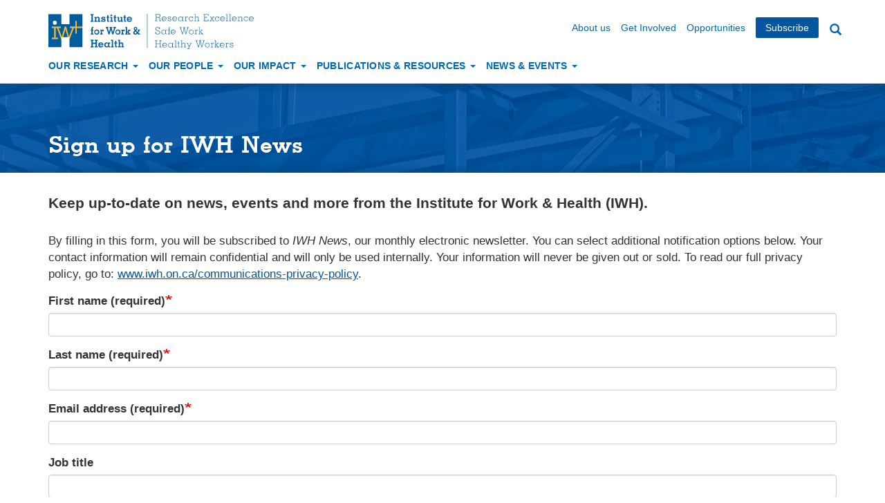

--- FILE ---
content_type: text/html; charset=UTF-8
request_url: https://iwh.on.ca/subscribe?utm_source=footer&utm_campaign=https://iwh.on.ca/knowledge-transfer-and-exchange
body_size: 35967
content:
<!DOCTYPE html>
<html  lang="en" dir="ltr">
  <head>
    <meta charset="utf-8" />
<meta name="MobileOptimized" content="width" />
<meta name="HandheldFriendly" content="true" />
<meta name="viewport" content="width=device-width, initial-scale=1.0" />
<link rel="stylesheet" href="/sites/iwh/files/fontyourface/local_fonts/memphis_medium/font.css" media="all" />
<link rel="stylesheet" href="/sites/iwh/files/fontyourface/local_fonts/memphis_light/font.css" media="all" />
<link rel="stylesheet" href="/sites/iwh/files/fontyourface/local_fonts/memphis_extra_light/font.css" media="all" />
<link rel="stylesheet" href="/sites/iwh/files/fontyourface/local_fonts/memphis_bold/font.css" media="all" />
<link rel="icon" href="/themes/custom/iwh_boots/favicon.ico" type="image/vnd.microsoft.icon" />

    <title>Sign up for IWH News | Institute for Work &amp; Health</title>
    <link rel="stylesheet" media="all" href="/sites/iwh/files/css/css_uANH8hVDdmFgn_jdqv2UMvgqLEFrgSeJdL8qD7_hfVw.css?delta=0&amp;language=en&amp;theme=iwh_boots&amp;include=eJx1j0EOwyAMBD9E8ZMikzgOlcEIu0rz-6pqc0JcdqWZveyqnWDrr4YS8YnvkM9jSapuwKIJ5WF-Sa4c7DKnAgmNwklp117g33HV0tSyj4aEClWPGzlmsejKLPNZITPkudfmWavNvR_UB_uNG_7OeccGA_kAOeNpdg" />
<link rel="stylesheet" media="all" href="https://cdn.jsdelivr.net/npm/entreprise7pro-bootstrap@3.4.8/dist/css/bootstrap.min.css" integrity="sha256-zL9fLm9PT7/fK/vb1O9aIIAdm/+bGtxmUm/M1NPTU7Y=" crossorigin="anonymous" />
<link rel="stylesheet" media="all" href="https://cdn.jsdelivr.net/npm/@unicorn-fail/drupal-bootstrap-styles@0.0.2/dist/3.1.1/7.x-3.x/drupal-bootstrap.min.css" integrity="sha512-nrwoY8z0/iCnnY9J1g189dfuRMCdI5JBwgvzKvwXC4dZ+145UNBUs+VdeG/TUuYRqlQbMlL4l8U3yT7pVss9Rg==" crossorigin="anonymous" />
<link rel="stylesheet" media="all" href="https://cdn.jsdelivr.net/npm/@unicorn-fail/drupal-bootstrap-styles@0.0.2/dist/3.1.1/8.x-3.x/drupal-bootstrap.min.css" integrity="sha512-jM5OBHt8tKkl65deNLp2dhFMAwoqHBIbzSW0WiRRwJfHzGoxAFuCowGd9hYi1vU8ce5xpa5IGmZBJujm/7rVtw==" crossorigin="anonymous" />
<link rel="stylesheet" media="all" href="https://cdn.jsdelivr.net/npm/@unicorn-fail/drupal-bootstrap-styles@0.0.2/dist/3.2.0/7.x-3.x/drupal-bootstrap.min.css" integrity="sha512-U2uRfTiJxR2skZ8hIFUv5y6dOBd9s8xW+YtYScDkVzHEen0kU0G9mH8F2W27r6kWdHc0EKYGY3JTT3C4pEN+/g==" crossorigin="anonymous" />
<link rel="stylesheet" media="all" href="https://cdn.jsdelivr.net/npm/@unicorn-fail/drupal-bootstrap-styles@0.0.2/dist/3.2.0/8.x-3.x/drupal-bootstrap.min.css" integrity="sha512-JXQ3Lp7Oc2/VyHbK4DKvRSwk2MVBTb6tV5Zv/3d7UIJKlNEGT1yws9vwOVUkpsTY0o8zcbCLPpCBG2NrZMBJyQ==" crossorigin="anonymous" />
<link rel="stylesheet" media="all" href="https://cdn.jsdelivr.net/npm/@unicorn-fail/drupal-bootstrap-styles@0.0.2/dist/3.3.1/7.x-3.x/drupal-bootstrap.min.css" integrity="sha512-ZbcpXUXjMO/AFuX8V7yWatyCWP4A4HMfXirwInFWwcxibyAu7jHhwgEA1jO4Xt/UACKU29cG5MxhF/i8SpfiWA==" crossorigin="anonymous" />
<link rel="stylesheet" media="all" href="https://cdn.jsdelivr.net/npm/@unicorn-fail/drupal-bootstrap-styles@0.0.2/dist/3.3.1/8.x-3.x/drupal-bootstrap.min.css" integrity="sha512-kTMXGtKrWAdF2+qSCfCTa16wLEVDAAopNlklx4qPXPMamBQOFGHXz0HDwz1bGhstsi17f2SYVNaYVRHWYeg3RQ==" crossorigin="anonymous" />
<link rel="stylesheet" media="all" href="https://cdn.jsdelivr.net/npm/@unicorn-fail/drupal-bootstrap-styles@0.0.2/dist/3.4.0/8.x-3.x/drupal-bootstrap.min.css" integrity="sha512-tGFFYdzcicBwsd5EPO92iUIytu9UkQR3tLMbORL9sfi/WswiHkA1O3ri9yHW+5dXk18Rd+pluMeDBrPKSwNCvw==" crossorigin="anonymous" />
<link rel="stylesheet" media="all" href="/sites/iwh/files/css/css_CaQRVASx8FWdnmZseIygXTYcAmOMJ7ufFrsEPNS1alM.css?delta=9&amp;language=en&amp;theme=iwh_boots&amp;include=eJx1j0EOwyAMBD9E8ZMikzgOlcEIu0rz-6pqc0JcdqWZveyqnWDrr4YS8YnvkM9jSapuwKIJ5WF-Sa4c7DKnAgmNwklp117g33HV0tSyj4aEClWPGzlmsejKLPNZITPkudfmWavNvR_UB_uNG_7OeccGA_kAOeNpdg" />

    <script type="application/json" data-drupal-selector="drupal-settings-json">{"path":{"baseUrl":"\/","pathPrefix":"","currentPath":"webform\/e_alerts_sign_up","currentPathIsAdmin":false,"isFront":false,"currentLanguage":"en","currentQuery":{"utm_campaign":"https:\/\/iwh.on.ca\/knowledge-transfer-and-exchange","utm_source":"footer"}},"pluralDelimiter":"\u0003","suppressDeprecationErrors":true,"gtag":{"tagId":"G-0CBPK40CJS","consentMode":false,"otherIds":[],"events":[],"additionalConfigInfo":[]},"ajaxPageState":{"libraries":"[base64]","theme":"iwh_boots","theme_token":null},"ajaxTrustedUrl":{"form_action_p_pvdeGsVG5zNF_XLGPTvYSKCf43t8qZYSwcfZl2uzM":true,"\/search":true},"bootstrap":{"forms_has_error_value_toggle":1,"modal_animation":1,"modal_backdrop":"true","modal_focus_input":1,"modal_keyboard":1,"modal_select_text":1,"modal_show":1,"modal_size":"","popover_enabled":1,"popover_animation":1,"popover_auto_close":1,"popover_container":"body","popover_content":"","popover_delay":"0","popover_html":0,"popover_placement":"right","popover_selector":"","popover_title":"","popover_trigger":"click"},"user":{"uid":0,"permissionsHash":"c31b9d429ce074383077f5d70b72181322c4ddd1d3f4f7a5c2b964e6dce75d57"}}</script>
<script src="/sites/iwh/files/js/js_Q1TY-EhTnIjvN0iBPA6ds-xd08e6byP2hUm_rsWdaUo.js?scope=header&amp;delta=0&amp;language=en&amp;theme=iwh_boots&amp;include=[base64]"></script>
<script src="/modules/contrib/google_tag/js/gtag.js?t76dij"></script>

  </head>
  <body class="fontyourface path-webform navbar-is-static-top has-glyphicons">
    <a href="#main-content" class="visually-hidden focusable skip-link">
      Skip to main content
    </a>
    
      <div class="dialog-off-canvas-main-canvas" data-off-canvas-main-canvas>
    

          <header class="navbar navbar-default navbar-static-top" id="navbar" role="banner">
              <div class="container">
            <div class="navbar-header">
          <div class="clearfix region region-navigation">
          <a class="logo navbar-btn pull-left" href="/" title="Home" rel="home">
      <img src="/sites/iwh/files/iwh/iwh_logo.svg" alt="Institute for Work &amp; Health: Research excellence. Safe work. Healthy workers. - Home" />
    </a>
   <nav role="navigation" aria-labelledby="block-secondarynavigation-wd-screen-menu" id="block-secondarynavigation-wd-screen" class="clearfix pull-right hidden-xs hidden-sm">
            
  <h2 class="visually-hidden" id="block-secondarynavigation-wd-screen-menu">Secondary navigation</h2>
  

        
              <ul class="menu nav navbar-nav">
                            <li>
        <a href="/about-us" data-drupal-link-system-path="node/1483">About us</a>
                  </li>
                        <li>
        <a href="/get-involved" data-drupal-link-system-path="node/4466">Get Involved</a>
                  </li>
                        <li>
        <a href="/opportunities" data-drupal-link-system-path="node/1482">Opportunities</a>
                  </li>
                        <li class="active">
        <a href="/subscribe" data-drupal-link-system-path="webform/e_alerts_sign_up">Subscribe</a>
                  </li>
        </ul>
  


  </nav>

  </div>

                          <button type="button" class="navbar-toggle" data-toggle="collapse" data-target="#navbar-collapse">
            <span class="sr-only">Toggle navigation</span>
            <span class="icon-bar"></span>
            <span class="icon-bar"></span>
            <span class="icon-bar"></span>
          </button>
              </div>

                    <div id="navbar-collapse" class="navbar-collapse collapse">
            <div class="clearfix region region-navigation-collapsible">
    <nav role="navigation" aria-labelledby="block-iwh-boots-main-menu-menu" id="block-iwh-boots-main-menu">
            
  <h2 class="visually-hidden" id="block-iwh-boots-main-menu-menu">Main navigation</h2>
  

        
              <ul class="menu nav navbar-nav">
                            <li class="expanded dropdown">
        <a href="" class="dropdown-toggle" data-toggle="dropdown">Our Research <span class="caret"></span></a>
                                  <ul class="menu dropdown-menu">
                            <li>
        <a href="/research-priorities" data-drupal-link-system-path="node/4168">Research priorities</a>
                  </li>
                        <li>
        <a href="/topics" data-drupal-link-system-path="topics">Selected topics</a>
                  </li>
                        <li>
        <a href="/projects" data-drupal-link-system-path="projects">Project directory</a>
                  </li>
        </ul>
  
            </li>
                        <li class="expanded dropdown">
        <a href="" class="dropdown-toggle" data-toggle="dropdown">Our People <span class="caret"></span></a>
                                  <ul class="menu dropdown-menu">
                            <li>
        <a href="/scientists" data-drupal-link-system-path="node/73">Scientists</a>
                  </li>
                        <li>
        <a href="/executive-team" data-drupal-link-system-path="node/72">Executive team</a>
                  </li>
                        <li>
        <a href="/board-of-directors" data-drupal-link-system-path="node/69">Board of Directors</a>
                  </li>
                        <li>
        <a href="/scientific-advisory-committee" data-drupal-link-system-path="node/70">Scientific Advisory Committee</a>
                  </li>
                        <li>
        <a href="/adjunct-scientists" data-drupal-link-system-path="node/74">Adjunct scientists</a>
                  </li>
                        <li>
        <a href="/staff" data-drupal-link-system-path="staff">Staff directory</a>
                  </li>
        </ul>
  
            </li>
                        <li class="expanded dropdown">
        <a href="" class="dropdown-toggle" data-toggle="dropdown">Our Impact <span class="caret"></span></a>
                                  <ul class="menu dropdown-menu">
                            <li>
        <a href="/research-impact" data-drupal-link-system-path="node/2726">Research impact</a>
                  </li>
                        <li>
        <a href="/impact-case-studies" data-drupal-link-system-path="impact-case-studies">Impact case studies</a>
                  </li>
                        <li>
        <a href="/knowledge-transfer-and-exchange" data-drupal-link-system-path="node/2720">Knowledge transfer &amp; exchange</a>
                  </li>
                        <li>
        <a href="/stakeholder-networks" data-drupal-link-system-path="node/2728">Our stakeholder networks</a>
                  </li>
                        <li>
        <a href="/partner-organizations" data-drupal-link-system-path="node/75">Partner organizations</a>
                  </li>
                        <li>
        <a href="/building-capacity" data-drupal-link-system-path="node/4374">Building capacity</a>
                  </li>
        </ul>
  
            </li>
                        <li class="expanded dropdown">
        <a href="" class="dropdown-toggle" data-toggle="dropdown">Publications &amp; Resources <span class="caret"></span></a>
                                  <ul class="menu dropdown-menu">
                            <li>
        <a href="/plain-language-summaries" data-drupal-link-system-path="plain-language-summaries">Plain-language summaries</a>
                  </li>
                        <li>
        <a href="/tools-and-guides" data-drupal-link-system-path="tools-and-guides">Tools &amp; guides</a>
                  </li>
                        <li>
        <a href="/videos-and-presentations" data-drupal-link-system-path="node/3254">Videos &amp; presentations</a>
                  </li>
                        <li>
        <a href="/scientific-reports" data-drupal-link-system-path="scientific-reports">Scientific reports</a>
                  </li>
                        <li>
        <a href="/journal-articles" data-drupal-link-system-path="journal-articles">Journal articles</a>
                  </li>
                        <li>
        <a href="/what-researchers-mean-by" data-drupal-link-system-path="what-researchers-mean-by">What researchers mean by...</a>
                  </li>
                        <li>
        <a href="/corporate-reports" data-drupal-link-system-path="node/2630">Corporate reports</a>
                  </li>
                        <li>
        <a href="/publications" data-drupal-link-system-path="publications">Document directory</a>
                  </li>
        </ul>
  
            </li>
                        <li class="expanded dropdown">
        <a href="" class="dropdown-toggle" data-toggle="dropdown">News &amp; Events <span class="caret"></span></a>
                                  <ul class="menu dropdown-menu">
                            <li>
        <a href="/events" data-drupal-link-system-path="events">Events</a>
                  </li>
                        <li>
        <a href="/news" data-drupal-link-system-path="news">What&#039;s new</a>
                  </li>
                        <li>
        <a href="/media-room" data-drupal-link-system-path="node/87">Media room</a>
                  </li>
                        <li>
        <a href="/iwh-in-media" data-drupal-link-system-path="node/88">IWH in the media</a>
                  </li>
                        <li>
        <a href="/iwh-news-archive" data-drupal-link-system-path="node/1002">IWH News archive</a>
                  </li>
        </ul>
  
            </li>
        </ul>
  


  </nav>
<nav role="navigation" aria-labelledby="block-secondarynavigation-menu" id="block-secondarynavigation" class="clearfix visible-xs-block visible-sm-block">
            
  <h2 class="visually-hidden" id="block-secondarynavigation-menu">Secondary navigation</h2>
  

        
              <ul class="menu nav navbar-nav">
                            <li>
        <a href="/about-us" data-drupal-link-system-path="node/1483">About us</a>
                  </li>
                        <li>
        <a href="/get-involved" data-drupal-link-system-path="node/4466">Get Involved</a>
                  </li>
                        <li>
        <a href="/opportunities" data-drupal-link-system-path="node/1482">Opportunities</a>
                  </li>
                        <li class="active">
        <a href="/subscribe" data-drupal-link-system-path="webform/e_alerts_sign_up">Subscribe</a>
                  </li>
        </ul>
  


  </nav>
<section class="views-exposed-form block block-views block-views-exposed-filter-blocksearch-v2-search-block clearfix" data-drupal-selector="views-exposed-form-search-v2-search-block" id="block-search-block-v2">
  
    

      <form action="/search" method="get" id="views-exposed-form-search-v2-search-block" accept-charset="UTF-8">
  <div class="form--inline form-inline clearfix">
  <div class="form-item js-form-item form-type-textfield js-form-type-textfield form-item-keys js-form-item-keys form-no-label form-group">
  
  
  <input placeholder="Enter your keywords" data-drupal-selector="edit-keys" class="form-text form-control" type="text" id="edit-keys" name="keys" value="" size="30" maxlength="128" />

  
  
  </div>
<div data-drupal-selector="edit-actions" class="form-actions form-group js-form-wrapper form-wrapper" id="edit-actions--2"><button data-drupal-selector="edit-submit-search-v2" class="button js-form-submit form-submit btn-primary btn icon-before" type="submit" id="edit-submit-search-v2" value="Search"><span class="icon glyphicon glyphicon-search" aria-hidden="true"></span>
Search</button></div>

</div>

</form>

  </section>


  </div>

        </div>
                    </div>
          </header>
  

<div role="main" class="main-container js-quickedit-main-content">

              <div class="col-sm-12 non-ds-page-head" role="heading">
        <div class="page-head-inner">
  <div class="region region-header container">
      
    <h1 class="page-header">Sign up for IWH News</h1>


  </div>
</div>

      </div>
      
  <div class="container-fluid">
    <div class="row">

                  <section class="col-sm-12">
        
                                      <div class="highlighted">  <div class="region region-highlighted">
    <div data-drupal-messages-fallback class="hidden"></div>

  </div>
</div>
                  
                
                
                                      
                          
                          <a id="main-content"></a>
            <div class="region region-content">
      <div class="container">
<form class="webform-submission-form webform-submission-add-form webform-submission-e-alerts-sign-up-form webform-submission-e-alerts-sign-up-add-form js-webform-submit-once js-webform-details-toggle webform-details-toggle" data-drupal-selector="webform-submission-e-alerts-sign-up-add-form" action="/subscribe?utm_source=footer&amp;utm_campaign=https%3A//iwh.on.ca/knowledge-transfer-and-exchange" method="post" id="webform-submission-e-alerts-sign-up-add-form" accept-charset="UTF-8">
  
  <div id="edit-introduction" class="form-item js-form-item form-type-webform-markup js-form-type-webform-markup form-item-introduction js-form-item-introduction form-no-label form-group">
  
  
  <p class="lead"><strong>Keep up-to-date on news, events and more from the Institute for Work &amp; Health (IWH).</strong></p>

<p>By filling in this form, you will be subscribed to <em>IWH News</em>, our monthly electronic newsletter. You can select additional notification options below. Your contact information will remain confidential and will only be used internally. Your information will never be given out or sold. To read our full privacy policy, go to: <a href="https://www.iwh.on.ca/communications-privacy-policy">www.iwh.on.ca/communications-privacy-policy</a>.</p>

  
  
  </div>
<div class="form-item js-form-item form-type-textfield js-form-type-textfield form-item-first-name js-form-item-first-name form-group">
      <label for="edit-first-name" class="control-label js-form-required form-required">First name (required)</label>
  
  
  <input pattern="^[\s\x20-\xff\x{2000}-\x{206f}]*$" data-drupal-selector="edit-first-name" class="form-text required form-control" type="text" id="edit-first-name" name="first_name" value="" size="60" maxlength="255" required="required" aria-required="true" />

  
  
  </div>
<div class="form-item js-form-item form-type-textfield js-form-type-textfield form-item-last-name js-form-item-last-name form-group">
      <label for="edit-last-name" class="control-label js-form-required form-required">Last name (required)</label>
  
  
  <input data-drupal-selector="edit-last-name" class="form-text required form-control" type="text" id="edit-last-name" name="last_name" value="" size="60" maxlength="255" required="required" aria-required="true" />

  
  
  </div>
<div class="form-item js-form-item form-type-email js-form-type-email form-item-email js-form-item-email form-group">
      <label for="edit-email" class="control-label js-form-required form-required">Email address (required)</label>
  
  
  <input data-drupal-selector="edit-email" class="form-email required form-control" type="email" id="edit-email" name="email" value="" size="60" maxlength="254" required="required" aria-required="true" />

  
  
  </div>
<div class="form-item js-form-item form-type-textfield js-form-type-textfield form-item-job-title js-form-item-job-title form-group">
      <label for="edit-job-title" class="control-label">Job title</label>
  
  
  <input data-drupal-selector="edit-job-title" class="form-text form-control" type="text" id="edit-job-title" name="job_title" value="" size="60" maxlength="255" />

  
  
  </div>
<div class="form-item js-form-item form-type-textfield js-form-type-textfield form-item-organization js-form-item-organization form-group">
      <label for="edit-organization" class="control-label">Organization</label>
  
  
  <input data-drupal-selector="edit-organization" class="form-text form-control" type="text" id="edit-organization" name="organization" value="" size="60" maxlength="255" />

  
  
  </div>
<div class="form-item js-form-item form-type-textfield js-form-type-textfield form-item-department js-form-item-department form-group">
      <label for="edit-department" class="control-label">Department</label>
  
  
  <input data-drupal-selector="edit-department" class="form-text form-control" type="text" id="edit-department" name="department" value="" size="60" maxlength="255" />

  
  
  </div>
<fieldset data-drupal-selector="edit-subscriptions" class="checkboxes--wrapper fieldgroup form-composite webform-composite-visible-title js-webform-type-checkboxes webform-type-checkboxes js-form-item form-item js-form-wrapper form-wrapper" id="edit-subscriptions--wrapper">
      <legend>
    <span class="fieldset-legend">Subscriptions</span>
  </legend>
  <div class="fieldset-wrapper">
                <div id="edit-subscriptions" class="js-webform-checkboxes webform-options-display-one-column form-checkboxes"><div class="form-item js-form-item form-type-checkbox js-form-type-checkbox form-item-subscriptions-iwh-news js-form-item-subscriptions-iwh-news checkbox">
  
  
  

      <label for="edit-subscriptions-iwh-news" class="control-label option"><input data-drupal-selector="edit-subscriptions-iwh-news" class="form-checkbox" type="checkbox" id="edit-subscriptions-iwh-news" name="subscriptions[IWH News]" value="IWH News" checked="checked" />IWH News (monthly electronic newsletter)</label>
  
  
  </div>
<div class="form-item js-form-item form-type-checkbox js-form-type-checkbox form-item-subscriptions-iwh-speaker-series js-form-item-subscriptions-iwh-speaker-series checkbox">
  
  
  

      <label for="edit-subscriptions-iwh-speaker-series" class="control-label option"><input data-drupal-selector="edit-subscriptions-iwh-speaker-series" class="form-checkbox" type="checkbox" id="edit-subscriptions-iwh-speaker-series" name="subscriptions[IWH Speaker Series]" value="IWH Speaker Series" />IWH Speaker Series (regular webinars on research related to work, health and disability) </label>
  
  
  </div>
<div class="form-item js-form-item form-type-checkbox js-form-type-checkbox form-item-subscriptions-research-awards js-form-item-subscriptions-research-awards checkbox">
  
  
  

      <label for="edit-subscriptions-research-awards" class="control-label option"><input data-drupal-selector="edit-subscriptions-research-awards" class="form-checkbox" type="checkbox" id="edit-subscriptions-research-awards" name="subscriptions[Research Awards]" value="Research Awards" />IWH research awards and student opportunities</label>
  
  
  </div>
</div>

          </div>
</fieldset>
<div class="form-item js-form-item form-wrapper js-form-wrapper panel panel-default" data-drupal-selector="edit-sector-and-role" id="edit-sector-and-role">

              <div class="panel-heading">
                          <div class="panel-title">Industry sector and job role</div>
              </div>
      
            
    
    <div class="panel-body">
            <div class="form-item js-form-item form-type-select js-form-type-select form-item-sector js-form-item-sector form-group">
      <label for="edit-sector" class="control-label">Please select the sector you work in</label>
  
  
  <div class="select-wrapper"><select data-drupal-selector="edit-sector" class="form-select form-control" id="edit-sector" name="sector"><option
            value="" selected="selected">- None -</option><option
            value="Public services and administration">Public services and administration</option><option
            value="Public safety">Public safety</option><option
            value="Education">Education</option><option
            value="Retail and wholesale trade">Retail and wholesale trade</option><option
            value="Professional / scientific / technical / financial / insurance services">Professional / scientific / technical / financial / insurance services</option><option
            value="Health care and community services">Health care and community services</option><option
            value="Manufacturing">Manufacturing</option><option
            value="Transportation and warehousing">Transportation and warehousing</option><option
            value="Accommodation and food services">Accommodation and food services</option><option
            value="Construction">Construction</option><option
            value="Information / culture / recreation">Information / culture / recreation</option><option
            value="Agriculture">Agriculture</option><option
            value="Utilities">Utilities</option><option
            value="Forestry / fishing / mining / oil and gas">Forestry / fishing / mining / oil and gas</option><option
            value="Labour organizations / professional associations / social advocacy">Labour organizations / professional associations / social advocacy</option><option
            value="None of the above">None of the above</option><option
            value="Not applicable">Not applicable</option></select></div>

  
  
  </div>
<fieldset data-limit="2" data-drupal-selector="edit-roles2" aria-describedby="edit-roles2--description" class="js-webform-select-other webform-select-other webform-select-other--wrapper fieldgroup form-composite webform-composite-visible-title js-webform-type-webform-select-other webform-type-webform-select-other js-form-item form-item js-form-wrapper form-wrapper" id="edit-roles2">
      <legend>
    <span class="fieldset-legend">Please select up to two areas that correspond to your professional role</span>
  </legend>
  <div class="fieldset-wrapper">
                <div class="form-item js-form-item form-type-select js-form-type-select form-item-roles2-select js-form-item-roles2-select form-no-label form-group">
      <label for="edit-roles2-select" class="control-label sr-only">Please select up to two areas that correspond to your professional role</label>
  
  
  <select data-limit="2" data-drupal-selector="edit-roles2-select" multiple="multiple" name="roles2[select][]" class="form-select form-control" id="edit-roles2-select"><option
            value="Administrative support &amp; accounting professional">Administrative support &amp; accounting professional</option><option
            value="Communications/knowledge exchange practitioner">Communications/knowledge exchange practitioner</option><option
            value="Disability management/RTW professional">Disability management/RTW professional</option><option
            value="Executive, senior manager or business owner">Executive, senior manager or business owner</option><option
            value="Health-care professional">Health-care professional</option><option
            value="Human Resources professional">Human Resources professional</option><option
            value="Insurance company professional">Insurance company professional</option><option
            value="Legal professional">Legal professional</option><option
            value="Joint health and Safety Committee representative">Joint health and Safety Committee representative</option><option
            value="Librarian or library technician">Librarian or library technician</option><option
            value="Manager/supervisor">Manager/supervisor</option><option
            value="OHS/EHS professional">OHS/EHS professional</option><option
            value="Member of media organisation">Member of media organisation</option><option
            value="Organized labour staff/steward">Organized labour staff/steward</option><option
            value="Policy-maker or policy analyst">Policy-maker or policy analyst</option><option
            value="Public health professional">Public health professional</option><option
            value="Rehabilitation professional">Rehabilitation professional</option><option
            value="Researcher/academic">Researcher/academic</option><option
            value="Student">Student</option><option
            value="Trainer/instructor/teacher">Trainer/instructor/teacher</option><option
            value="Service provider or consultant ">Service provider or consultant </option><option
            value="_other_">Other (specify below)</option></select>

  
  
  </div>
<div class="js-webform-select-other-input webform-select-other-input form-item js-form-item form-type-textfield js-form-type-textfield form-item-roles2-other js-form-item-roles2-other form-no-label form-group">
      
  
  
  <input data-drupal-selector="edit-roles2-other" class="form-text form-control" type="text" id="edit-roles2-other" name="roles2[other]" value="" size="60" maxlength="255" placeholder="" />

  
  
  </div>

              <div class="description"><div id="edit-roles2--description" data-drupal-field-elements="description" class="webform-element-description form-group">Hold Ctrl to select multiple values.</div>
</div>
      </div>
</fieldset>

          </div>
  
    
</div>
<input data-drupal-selector="edit-source" type="hidden" name="source" value="footer" /><input data-drupal-selector="edit-campaign" type="hidden" name="campaign" value="https://iwh.on.ca/knowledge-transfer-and-exchange" /><input data-drupal-selector="edit-honeypot-time" type="hidden" name="honeypot_time" value="a3rrs5RbgTPq51amwr6POte8IeQ7SRvUm5i0YNd0Rns" /><input autocomplete="off" data-drupal-selector="form-ltahwfn8qpcefe5bglsmby5lkcujekigd1nr1l0b8bc" type="hidden" name="form_build_id" value="form-LtAHwFN8QpceFE5bGlsMby5LkCUjEkigd1nR1l0b8Bc" /><input data-drupal-selector="edit-webform-submission-e-alerts-sign-up-add-form" type="hidden" name="form_id" value="webform_submission_e_alerts_sign_up_add_form" /><div data-drupal-selector="edit-actions" class="form-actions form-group js-form-wrapper form-wrapper" id="edit-actions"><button class="webform-button--submit button button--primary js-form-submit form-submit btn-primary btn" data-drupal-selector="edit-submit" type="submit" id="edit-submit" name="op" value="Submit">Submit</button>
</div>
<div class="homepage-textfield form-group js-form-wrapper form-wrapper" style="display: none !important;"><div class="form-item js-form-item form-type-textfield js-form-type-textfield form-item-homepage js-form-item-homepage form-group">
      <label for="edit-homepage" class="control-label">Leave this field blank</label>
  
  
  <input autocomplete="off" data-drupal-selector="edit-homepage" class="form-text form-control" type="text" id="edit-homepage" name="homepage" value="" size="20" maxlength="128" />

  
  
  </div>
</div>


  
</form>
</div>


  </div>

              </section>
    </div>
  </div>
    
</div>


<footer class="footer" role="contentinfo">


      <div class="container-fluid footer-stripe"> 
      <div class="container"> 
          <div class="region region-footer">
    <section id="block-footertopwsignupaboutcontactus" class="block block-block-content block-block-contentd4d3f325-dabc-4e24-a188-1abab6da7a66 clearfix">
  
    

      <div class="block-content block-content--type-basic block-content--view-mode-full ds-1col clearfix">

  

  
            <div class="field field--name-body field--type-text-with-summary field--label-hidden field--item"><h2 class="visually-hidden">Footer information</h2>

<div class="row">
<div class="col-md-4 col-xs-12 footer-callout">
<h3>Stay Connected</h3>

<p>Stay up to date on the latest research, events and news. <a href="/subscribe?utm_source=footer&amp;utm_campaign=https://iwh.on.ca/subscribe">Subscribe to our monthly e-newsletter</a>.</p>

<ul class="social-icons list-inline">
	<li><a href="http://www.linkedin.com/company/institute-for-work-and-health" target="_blank"><img alt="Connect on LinkedIn" height="24" src="/sites/iwh/files/iwh/iwhsocialmedia-linkedin-iconmonstr.svg" width="24" loading="lazy"></a></li>
	<li><a href="https://www.youtube.com/iwhresearch" target="_blank"><img alt="Visit us on YouTube" height="24" src="/sites/iwh/files/iwh/iwhsocialmedia-youtube-iconmonstr.svg" width="24" loading="lazy"></a></li>
	<li><a href="https://bsky.app/profile/iwhresearch.bsky.social" target="_blank"><img alt="Follow us on Bluesky" height="24" src="/sites/iwh/files/iwh/iwhsocialmedia-bluesky.svg" width="24" loading="lazy"></a></li>
	<li><a href="https://www.facebook.com/iwh.research" target="_blank"><img alt="Follow us on Facebook" height="24" src="/sites/iwh/files/iwh/iwhsocialmedia-facebook-iconmonstr.svg" width="24" loading="lazy"></a></li>
	<li><a href="https://www.instagram.com/iwhnews/" target="_blank"><img alt="Follow us on Instagram" height="24" src="/sites/iwh/files/iwh/iwhsocialmedia-instagram-iconmonstr.svg" width="24" loading="lazy"></a></li>
	<li><a href="https://x.com/iwhresearch" target="_blank"><img alt="Follow us on X" height="24" src="/sites/iwh/files/iwh/iwhsocialmedia-x-twitter.svg" width="24" loading="lazy"></a></li>
	<li><a href="/rss.xml"><img alt="Get the latest using our RSS Feed" height="24" src="/sites/iwh/files/iwh/iconmonstr-rss-feed-4.svg" width="24" loading="lazy"></a></li>
</ul>
</div>

<div class="col-md-4 col-xs-12">
<h3>Institute for Work &amp; Health</h3>

<p>We are an independent, not-for-profit organization. Our mission is to conduct and mobilize research that supports policy-makers, employers and workers in creating healthy, safe and inclusive work environments.</p>
</div>

<div class="col-md-4 col-xs-12">
<h3>Contact Us</h3>

<address>400 University Avenue, Suite 1800<br>
Toronto, Ontario M5G 1S5<br>
416-927-2027<br>
<a href="mailto:info@iwh.on.ca">info@iwh.on.ca</a></address>
</div>
</div>
</div>
      

</div>


  </section>


  </div>

      </div>
    </div>
  
      <div class="container"> 
        <div class="region region-footer-bottom">
    <nav role="navigation" aria-labelledby="block-iwh-boots-footer-menu" id="block-iwh-boots-footer">
            
  <h2 class="visually-hidden" id="block-iwh-boots-footer-menu">Footer menu</h2>
  

        
              <ul class="menu nav navbar-nav">
                            <li>
        <a href="/privacy-policies" data-drupal-link-system-path="node/49">Privacy policies</a>
                  </li>
                        <li>
        <a href="/accessibility" data-drupal-link-system-path="node/50">Accessibility</a>
                  </li>
                        <li>
        <a href="/copyright" data-drupal-link-system-path="node/51">Copyright &amp; disclaimer</a>
                  </li>
                        <li>
        <a href="/sitemap" data-drupal-link-system-path="sitemap">Site map</a>
                  </li>
                        <li>
        <a href="/contact-us" data-drupal-link-system-path="node/53">Contact us</a>
                  </li>
                        <li>
        <a href="https://outlook.office.com">Webmail</a>
                  </li>
        </ul>
  


  </nav>

  </div>

    </div>
  
</footer>
  </div>

    
    <script src="/sites/iwh/files/js/js_3mChnMlzxmgTsXOSFUXDBmblqu5PDEOzPv9TzPzvrf8.js?scope=footer&amp;delta=0&amp;language=en&amp;theme=iwh_boots&amp;include=[base64]"></script>
<script src="https://cdn.jsdelivr.net/npm/entreprise7pro-bootstrap@3.4.8/dist/js/bootstrap.min.js" integrity="sha256-3XV0ZwG+520tCQ6I0AOlrGAFpZioT/AyPuX0Zq2i8QY=" crossorigin="anonymous"></script>
<script src="/sites/iwh/files/js/js_dGgpOjHvdvEeVyBtUT7q14gOaRD1jq7bZLZ9y3RrE6A.js?scope=footer&amp;delta=2&amp;language=en&amp;theme=iwh_boots&amp;include=[base64]"></script>

  </body>
</html>


--- FILE ---
content_type: text/css
request_url: https://iwh.on.ca/sites/iwh/files/fontyourface/local_fonts/memphis_medium/font.css
body_size: -4
content:
@font-face {
font-family: 'memphis';
font-weight: 400;
font-style: normal;
src: url('font.woff') format('woff');
}


--- FILE ---
content_type: text/css
request_url: https://iwh.on.ca/sites/iwh/files/fontyourface/local_fonts/memphis_extra_light/font.css
body_size: -18
content:
@font-face {
font-family: 'memphis';
font-weight: 100;
font-style: normal;
src: url('font.woff') format('woff');
}


--- FILE ---
content_type: text/css
request_url: https://iwh.on.ca/sites/iwh/files/fontyourface/local_fonts/memphis_bold/font.css
body_size: -19
content:
@font-face {
font-family: 'memphis';
font-weight: 700;
font-style: normal;
src: url('font.woff') format('woff');
}


--- FILE ---
content_type: image/svg+xml
request_url: https://iwh.on.ca/sites/iwh/files/iwh/iwhsocialmedia-instagram-iconmonstr.svg
body_size: 785
content:
<?xml version="1.0" encoding="UTF-8"?>
<svg id="Layer_1" xmlns="http://www.w3.org/2000/svg" version="1.1" viewBox="0 0 24 24">
  <!-- Generator: Adobe Illustrator 29.5.1, SVG Export Plug-In . SVG Version: 2.1.0 Build 141)  -->
  <path d="M14.8,6.3c-.7,0-1,0-2.8,0s-2.1,0-2.8,0c-1.9,0-2.8,1-2.9,2.9,0,.7,0,1,0,2.8s0,2.1,0,2.8c0,1.9,1,2.8,2.9,2.9.7,0,1,0,2.8,0s2.1,0,2.8,0c1.9,0,2.8-1,2.9-2.9,0-.7,0-1,0-2.8s0-2.1,0-2.8c0-1.9-1-2.8-2.9-2.9ZM12,15.6c-2,0-3.6-1.6-3.6-3.6s1.6-3.6,3.6-3.6,3.6,1.6,3.6,3.6-1.6,3.6-3.6,3.6ZM15.7,9.1c-.5,0-.8-.4-.8-.8s.4-.8.8-.8.8.4.8.8-.4.8-.8.8ZM14.3,12c0,1.3-1,2.3-2.3,2.3s-2.3-1-2.3-2.3,1-2.3,2.3-2.3,2.3,1,2.3,2.3ZM12,0C5.4,0,0,5.4,0,12s5.4,12,12,12,12-5.4,12-12S18.6,0,12,0ZM19,14.9c-.1,2.5-1.5,4-4.1,4.1-.7,0-1,0-2.9,0s-2.1,0-2.9,0c-2.5-.1-4-1.5-4.1-4.1,0-.7,0-1,0-2.9s0-2.1,0-2.9c.1-2.5,1.5-4,4.1-4.1.7,0,1,0,2.9,0s2.1,0,2.9,0c2.5.1,4,1.5,4.1,4.1,0,.7,0,1,0,2.9s0,2.1,0,2.9Z"/>
</svg>